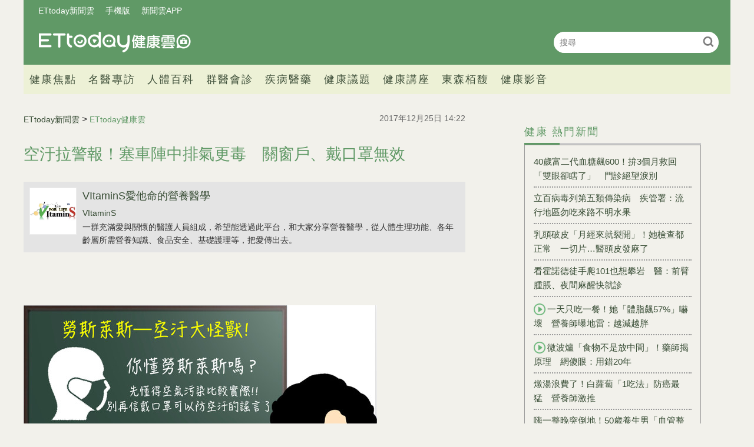

--- FILE ---
content_type: text/html; charset=utf-8
request_url: https://health.ettoday.net/news/1078956
body_size: 13425
content:
<!doctype html>
<html lang="zh-Hant-TW" prefix="og:http://ogp.me/ns#" itemscope itemtype="http://schema.org/NewsArticle">
<head>
<!-- ★★★非共用meta 開始★★★ -->
<meta charset="utf-8">
<link rel="amphtml" href="https://health.ettoday.net/amp/amp_news.php7?news_id=1078956">
<title>空汙拉警報！塞車陣中排氣更毒　關窗戶、戴口罩無效 | ETtoday健康雲 | ETtoday新聞雲</title>
<link rel="canonical" itemprop="mainEntityOfPage" href="https://health.ettoday.net/news/1078956"/>

<!-- 網頁社群分享meta 開始 -->
<meta property="og:url" itemprop="url" content="https://health.ettoday.net/news/1078956"/>
<meta property="og:title" itemprop="name" content="空汙拉警報！塞車陣中排氣更毒　關窗戶、戴口罩無效 | ETtoday健康雲 | ETtoday新聞雲"/>
<meta name="description" content="空氣汙染有90%是來自交通工具，也就是自家車、卡車、公車、機車等等，科學家發現車子造成的空氣汙染和人們開車、用車的習慣有很大的關係，比如猛踩油門、或是車子的年齡、是否勤保養車子，都會成為空氣汙染的影響要素。(PM2.5健康,霾害,空汙,呼吸道疾病,愛他命,VItaminS)" /> 
<meta property="og:description" itemprop="description" content="空氣汙染有90%是來自交通工具，也就是自家車、卡車、公車、機車等等，科學家發現車子造成的空氣汙染和人們開車、用車的習慣有很大的關係，比如猛踩油門、或是車子的年齡、是否勤保養車子，都會成為空氣汙染的影響要素。" /> 
<meta property="og:image" itemprop="image" content="https://cdn2.ettoday.net/images/3009/e3009397.jpg"/>
<meta property="og:image:type" content="image/jpeg"/>
<meta property="og:image:width" content="1200"/>
<meta property="og:image:height" content="628"/>
<meta property="og:type" content="article"/>
<!-- 網頁社群分享meta 結束 -->

<!-- 新聞資訊(系統站內頁專用) 開始 -->
<meta name="section" property="article:section" content="健康"/>
<meta name="subsection" itemprop="articleSection" content="生活"/>
<meta property="dable:item_id" content="1078956">
<meta name="pubdate" itemprop="dateCreated" itemprop="datePublished" property="article:published_time" content="2017-12-25T14:22:00+08:00"/> 
<meta name="lastmod" itemprop="dateModified" http-equiv="last-modified" content="2017-12-25T08:00:00+08:00"/> 
<meta name="author" content="ETtoday新聞雲"/>  
<meta property="article:author" content="https://www.facebook.com/ETtodayHEALTH" /> 
<meta name="source" itemprop="author" content="ETtoday健康雲"/>
<meta name="dcterms.rightsHolder" content="ETtoday新聞雲">
<meta name="news_keywords" itemprop="keywords" content="PM2.5健康,霾害,空汙,呼吸道疾病,愛他命,VItaminS">
<!-- 新聞資訊(系統站內頁專用) 結束 -->

<!-- JSON-LD(系統站內頁專用) 開始 -->
<script type="application/ld+json">
{
	"@context": "https://schema.org",
	"@type": "NewsArticle",
	"mainEntityOfPage": "https://health.ettoday.net/news/1078956",
	"headline": "空汙拉警報！塞車陣中排氣更毒　關窗戶、戴口罩無效",
        "url": "https://health.ettoday.net/news/1078956",
        "thumbnailUrl": "https://cdn2.ettoday.net/images/3009/d3009397.jpg",
	"articleSection":"健康",
        "creator": ["1370-謝承恩","1370"],
	"image":{
		"@type":"ImageObject",
		"url":"https://cdn2.ettoday.net/images/3009/d3009397.jpg"
	},
	"dateCreated": "2017-12-25T14:22:00+08:00",
	"datePublished": "2017-12-25T14:22:00+08:00",
	"dateModified": "2017-12-25T08:00:00+08:00",
	"publisher": {
		"@type": "Organization",
		"name": "ETtoday新聞雲",
	"logo": {
		"@type": "ImageObject",
		"url": "https://cdn2.ettoday.net/style/health/images/push.jpg"
		}
	},
	"author":{
		"@type":"Organization",
		"name":"ETtoday新聞雲",
        "url":"https://www.ettoday.net/"
	},
                     "speakable":{
            "@type": "SpeakableSpecification",
            "xpath": [
                "/html/head/meta[@property='og:title']/@content",
                "/html/head/meta[@property='og:description']/@content"
                ]
        },
	"description": "空氣汙染有90%是來自交通工具，也就是自家車、卡車、公車、機車等等，科學家發現車子造成的空氣汙染和人們開車、用車的習慣有很大的關係，比如猛踩油門、或是車子的年齡、是否勤保養車子，都會成為空氣汙染的影響要素。",
	"keywords":["PM2.5健康","霾害","空汙","呼吸道疾病","愛他命","VItaminS"]
}
</script>
<!-- JSON-LD(系統站內頁專用) 結束 -->

<!-- ★★★非共用meta 結束★★★ -->

<!-- ★★★共用meta 開始★★★ -->
<!-- 基本meta 開始 -->
<meta name="viewport" content="width=1200" />
<!-- search頁或tag頁或編採不給搜尋引擎蒐錄 開始-->
    <meta name="robots" content="index,follow,noarchive"/>
<!-- search頁或tag頁或編採不給搜尋引擎蒐錄 結束-->
<link rel="alternate" type="application/rss+xml" title="ETtoday《健康新聞》" href="https://feeds.feedburner.com/ettoday/health" />
<!-- 基本meta 結束 -->

<!-- ★dns-prefetch 開始★ -->
<link rel="dns-prefetch" href="//ad.ettoday.net">
<link rel="dns-prefetch" href="//ad1.ettoday.net">
<link rel="dns-prefetch" href="//ad2.ettoday.net">
<link rel="dns-prefetch" href="//cache.ettoday.net">
<link rel="dns-prefetch" href="//static.ettoday.net">
<link rel="dns-prefetch" href="//cdn1.ettoday.net">
<link rel="dns-prefetch" href="//cdn2.ettoday.net">
<!-- ★dns-prefetch 結束★ -->

<!-- touch icon 開始 -->
<link rel="apple-touch-icon" sizes="180x180" href="//cdn2.ettoday.net/style/health2025/images/touch-icon.png" />
<link rel="shortcut icon" sizes="192x192" href="//cdn2.ettoday.net/style/health2025/images/touch-icon.png" />
<!-- touch icon 結束 -->

<!-- ★社群分享專用 開始★ -->
<meta property="og:locale" content="zh_TW" />
<meta property="fb:app_id" content="146858218737386"/>
<meta property="og:site_name" name="application-name" content="ETtoday健康雲"/>
<meta property="article:publisher" content="https://www.facebook.com/ETtodayHEALTH" />
<!-- ★社群分享專用 結束★ -->

<!-- CSS、JS 開始 -->
    <link rel="stylesheet" type="text/css" href="https://cdn2.ettoday.net/style/health2025/css/style.css">
    <script src="https://cdn2.ettoday.net/style/health2025/js/all.js"></script>
<link href="//cdn2.ettoday.net/jquery/bxslider/jquery.bxslider.css" rel="stylesheet" type="text/css" >
<link href="//cdn2.ettoday.net/style/penname2016/css/pen_name.css" rel="stylesheet" type="text/css" >
<script src="//cdn2.ettoday.net/jquery/jquery.js"></script>
<script src="//cdn2.ettoday.net/jquery/jquery.cookie.js"></script>
<script src="//cdn2.ettoday.net/jquery/bxslider/jquery.bxslider.js"></script>
<script src="//cdn2.ettoday.net/jquery/jquery.lazyload.min.js"></script>
<script src="//cdn2.ettoday.net/style/penname2016/js/pen_name_pc.js"></script>
<script src="//cdn2.ettoday.net/style/health2025/js/common.js"></script>



<!-- CSS、JS 結束 -->

<!-- DFP code 廣告碼-->
<script type="text/javascript" src="//cdn2.ettoday.net/dfp/dfp-gpt.js"></script>
<!-- DFP code 廣告碼End -->
<!-- Google Tag Manager -->
<!--GTM DataLayer 開始-->
<script>
    dataLayer = [{
        'csscode':'health',
        'page-id':'1078956',
        'category-id':'21',
        'category-name1':'健康',
        'category-name2':'生活',
        'dept-name':'美食旅遊中心',
        'author-id':'1370',
        'author-name':'謝承恩',
	'readtype':'PC'
    }];
</script>
<!--GTM DataLayer 結束-->
<script>(function(w,d,s,l,i){w[l]=w[l]||[];w[l].push({'gtm.start':
new Date().getTime(),event:'gtm.js'});var f=d.getElementsByTagName(s)[0],
j=d.createElement(s),dl=l!='dataLayer'?'&l='+l:'';j.async=true;j.src=
'https://www.googletagmanager.com/gtm.js?id='+i+dl;f.parentNode.insertBefore(j,f);
})(window,document,'script','dataLayer','GTM-WJKDVVV');</script>
<!-- End Google Tag Manager -->
<!-- Global site tag (gtag.js) - Google Analytics 開始 -->
<script async src="https://www.googletagmanager.com/gtag/js?id=G-JQNDWD28RZ"></script>
<script>
  window.dataLayer = window.dataLayer || [];
  function gtag(){dataLayer.push(arguments);}
  gtag('js', new Date());
</script>
<!-- Global site tag (gtag.js) - Google Analytics 結束 -->
<!-- 流量統計碼 開始 -->  
<!-- ★★★共用meta 結束★★★ -->

<!-- dmp.js 開始 -->
<script>
var dmp_event_property  ="health";
var dmp_id              ="1078956";
var dmp_name            ="空汙拉警報！塞車陣中排氣更毒　關窗戶、戴口罩無效";
var dmp_keywords        ="PM2.5健康,霾害,空汙,呼吸道疾病,愛他命,VItaminS";
var dmp_publish_date    ="2017-12-25T14:22:00+08:00";
var dmp_modified_date   ="2017-12-25T08:00:00+08:00";
var dmp_category_id_list="21_170";
var dmp_is_editor_rec   ="0";
var dmp_et_token        ="6828f8390957a48e13de9ed9ec83a5ad";
var dmp_event_id        ="";
</script>
<script src="//cdn2.ettoday.net/jquery/dmp/news.js"></script>
<!-- dmp.js 結束 -->
</head>

<body id="health"   class='news-page news-1078956'>
<!--FB plugins 共用元素 開始 -->
<div id="fb-root"></div>
<!-- FB Quote 選取文字分享 開始-->
<div class="fb-quote"></div>
<!-- FB Quote 選取文字分享 結束--><!--FB plugins 共用元素 結束 -->


<!--wrapper_box 開始-->
<div class="wrapper_box">
    		<!-- 模組 新聞內頁 分享按鈕 開始 -->
    <div id="et_sticky_pc">
        <ul>
            <li><a class="btn logo" href="https://health.ettoday.net" title="回首頁">回首頁</a></li>
                <li><a class="btn fb" href="javascript:;" onclick="window.open('//www.facebook.com/sharer/sharer.php?u='+encodeURIComponent('https://health.ettoday.net/news/1078956?from=pc-newsshare-fb-fixed'),'facebook-share-dialog','width=626,height=436');" title="分享到facebook">facebook</a></li>
            <li><a class="btn line" href="javascript:;" onclick="window.open('https://social-plugins.line.me/lineit/share?url='+encodeURIComponent('https://health.ettoday.net/news/1078956')+'?from=pc-newsshare-line-fixed','LINE','width=626,height=500');return false;" title="分享到line">LINE</a></li>
            <li><a class="btn twitter" href="javascript:;" onclick="window.open('https://twitter.com/intent/tweet?text='+encodeURIComponent('空汙拉警報！塞車陣中排氣更毒　關窗戶、戴口罩無效')+'&url=https://health.ettoday.net/news/1078956?from=pc-newsshare-twitter-fixed','Twittes','width=626,height=436');return false;" title="分享到Twitter">Twitter</a></li>
                <li><a class="btn link" href="javascript:;" title="複製連結">複製連結</a></li>
        </ul>
    </div>
		<!-- 模組 新聞內頁 分享按鈕 結束 -->
	<!--wrapper 開始-->
	<div class="wrapper">

		<!-- 轟天雷 開始-->
		<!-- 轟天雷 開始-->
<div class="top-sky">
  <script language="JavaScript" type="text/javascript">
	 var ts = Math.random();
	 document.write('<scr' + 'ipt language="JavaScript" type="text/javascript" src="https://ad1.ettoday.net/ads.php?bid=health_thunder&rr='+ ts +'"></scr' + 'ipt>');
  </script>
</div>
<!-- 轟天雷 結束-->

<!-- 雙門簾廣告 開始-->
<div class="twin-curtain">
	<script language="JavaScript" type="text/javascript">
		var ts = Math.random();
		document.write('<scr' + 'ipt language="JavaScript" type="text/javascript" src="https://ad1.ettoday.net/ads.php?bid=health_curtain&rr=' + ts + '"></scr' + 'ipt>');
	</script>
</div>
<!-- 雙門簾廣告 結束-->



<!--header_box 開始-->
<header class="header_box">
	<!--header 開始-->
	<div class="header">
		<!--menu_a 開始-->
		<div class="menu_a">
			<a href="//www.ettoday.net/" target="_blank">ETtoday新聞雲</a>
			<a href="javascript:;" onclick="location.replace('https://www.ettoday.net/changeReadType.php?rtype=0&rurl='+location.href);">手機版</a>
			<a href="//www.ettoday.net/events/app/ettoday_app.htm" target="_blank">新聞雲APP</a>
		</div>
		<!--menu_a 結束-->
		<!--logo 開始-->
		<h2 class="logo_health"><a href="//health.ettoday.net">健康雲</a></h2>
		<!--logo 結束-->
		<!--搜尋 開始-->
		<div class="search_box">
			<form name="form_search" id="form_search" action="//health.ettoday.net/search.phtml">
				<input name="keyword" class="txt_area" type="text" placeholder="搜尋">
				<button class="send" type="submit" onclick="">搜尋</button>
			</form>
			<script>
				$(function(){
					let formSearch = document.form_search;
					$(formSearch).submit(function(){
						let keyword = formSearch.keyword.value = formSearch.keyword.value.trim();
						if(keyword.length==0){
							console.log('keyword space');
							return false;
						}
						return true;
					});
				});
			</script>
		</div>
		<!--搜尋 結束-->
		<!--nav_1 開始-->
		<nav class="nav_1 clearfix">
			<ul>
                				<!--組 開始-->
				<li>
										<a target="_self" href="//health.ettoday.net/category/健康焦點">健康焦點</a>
                  					</li>
				<!--組 結束-->
                				<!--組 開始-->
				<li>
										<a target="_self" href="https://events.ettoday.net/et-topic-health/index.php7">名醫專訪</a>
                  					</li>
				<!--組 結束-->
                				<!--組 開始-->
				<li>
										<a target="_blank" href="https://health.ettoday.net/organ">人體百科</a>
                  					</li>
				<!--組 結束-->
                				<!--組 開始-->
				<li>
										<a target="_blank" href="https://health.ettoday.net/doctor_list">群醫會診</a>
                  					</li>
				<!--組 結束-->
                				<!--組 開始-->
				<li>
										<a target="_self" href="//health.ettoday.net/category/疾病醫藥">疾病醫藥</a>
                  						<ul class="sub">
                    	<li><a target=_self href=//health.ettoday.net/category_tag/麻疹>麻疹</a></li><li><a target=_self href=//health.ettoday.net/category_tag/腸病毒>腸病毒</a></li><li><a target=_self href=//health.ettoday.net/category_tag/登革熱>登革熱</a></li><li><a target=_self href=//health.ettoday.net/category_tag/流感>流感</a></li><li><a target=_self href=//health.ettoday.net/category_tag/食安>食安</a></li><li><a target=_self href=//health.ettoday.net/category_tag/健保>健保</a></li><li><a target=_self href=//health.ettoday.net/category_tag/禽流感>禽流感</a></li>					</ul>
									</li>
				<!--組 結束-->
                				<!--組 開始-->
				<li>
										<a target="_self" href="//health.ettoday.net/category/健康議題">健康議題</a>
                  					</li>
				<!--組 結束-->
                				<!--組 開始-->
				<li>
										<a target="_self" href="//health.ettoday.net/category/健康講座">健康講座</a>
                  					</li>
				<!--組 結束-->
                				<!--組 開始-->
				<li>
										<a target="_blank" href="https://www.abovee.com.tw/">東森栢馥</a>
                  					</li>
				<!--組 結束-->
                				<!--組 開始-->
				<li>
										<a target="_blank" href="https://boba.ettoday.net/category/233">健康影音</a>
                  					</li>
				<!--組 結束-->
                			</ul>
		</nav>
		<!--nav_1 結束-->
	</div>
	<!--header 結束-->

	<!-- PC_超級大橫幅 start -->
	<div class="ad_970">
		<script language="JavaScript" type="text/javascript">
			var ts = Math.random();
			document.write('<scr' + 'ipt language="JavaScript" type="text/javascript" src="https://ad1.ettoday.net/ads.php?bid=health_970x90&rr=' + ts + '"></scr' + 'ipt>');
		</script>
	</div>
	<!-- PC_超級大橫幅 end-->
</header>
<!--header_box 結束-->














			<!--header_box 結束--> 

			<!--container_box 開始-->
			<div class="container_box"> 
				<!--container 開始-->
				<div class="container"> 
				
					<!--橫列 r1 開始-->
					<div class="r1 clearfix">
					<!--直欄 c1 開始-->
					  <div class="c1">
						  <!--網站logo 列印時出現 開始-->
						  <div class="site_logo" style="display:none;">
							  <link href="//cdn2.ettoday.net/style/health/css/print.css" rel="stylesheet" type="text/css" media="print"/>
							  <img src="https://cdn2.ettoday.net/style/health/images/logo_health.png"/>
						  </div>
						  <!--網站logo 列印時出現 結束-->
								
						  <!--subject_article 新聞模組開始-->
						  <article class="subject_article">
									
								  <!-- breadcrumb_box 開始-->
								  <div class="breadcrumb_box clearfix">

										  <!--麵包屑 開始--> 
										  <div class="part_breadcrumb" itemscope itemtype="http://schema.org/BreadcrumbList">
												  <!-- 第一層 開始-->
												  <div itemscope itemtype="http://schema.org/ListItem" itemprop="itemListElement">
														  <a itemscope itemtype="http://schema.org/Thing" itemprop="item" href="https://www.ettoday.net" id=" https://www.ettoday.net/">
																  <span itemprop="name">ETtoday新聞雲</span>
														  </a>
														  <meta itemprop="position" content="1" />
												  </div>
												  <!-- 第一層 結束-->
												  &gt;
												  <!-- 第二層 開始-->
												  <div itemscope itemtype="http://schema.org/ListItem" itemprop="itemListElement">
														  <a itemscope itemtype="http://schema.org/Thing" itemprop="item" href="https://health.ettoday.net" id=" https://health.ettoday.net/">
																  <span itemprop="name">ETtoday健康雲</span>
														  </a>
														  <meta itemprop="position" content="2" />
												  </div>
												  <!-- 第二層 結束-->
										  </div>
										  <!--麵包屑 結束-->
										  <!--發文日期 開始-->
										  <time class="date" itemprop="datePublished" datetime="2017-12-25T14:22:00+08:00">2017年12月25日 14:22</time>
										  <!--發文日期 結束-->
								  </div>
								  <!-- breadcrumb_box 結束-->
								  <!--新聞標題-->
								  <header>
									  <h1 class="title" itemprop="headline">空汙拉警報！塞車陣中排氣更毒　關窗戶、戴口罩無效</h1>
								  </header>
								  <!--新聞標題-->
									       <!-- 筆名區塊 開始 -->
        <!--penname_news 開始-->
        <div class="penname_news clearfix">
            <a class="pic" href="/column/news/VItaminS" target="_blank">
                <img src="https://cdn2.ettoday.net/style/misc/loading_100x100.gif" data-original="https://cdn2.ettoday.net/pen_name/info_img/penName142_1.jpg" alt="VItaminS愛他命的營養醫學">
            </a>
            <h3>
                <span><a href="/column/news/VItaminS" target="_blank">VItaminS愛他命的營養醫學</a></span>
                <a href="/column/news/VItaminS" target="_blank">VItaminS</a>
            </h3>
            <p>一群充滿愛與關懷的醫護人員組成，希望能透過此平台，和大家分享營養醫學，從人體生理功能、各年齡層所需營養知識、食品安全、基礎護理等，把愛傳出去。</p>
        </div>
        <!--penname_news 結束-->
        <!-- 筆名區塊 結束 -->
                                                                  <!-- 新聞內頁 文字廣告(上) 開始 -->
                                                                    <div class="ad_txt_1">
                                                                        <script language="JavaScript" type="text/javascript">
                                                                            var ts = Math.random();
                                                                            document.write("<scr" + 'ipt language="JavaScript" type="text/javascript" src="https://ad.ettoday.net/ads.php?bid=health_text_1&rr=' + ts + '"></scr' + "ipt>");
                                                                        </script>
                                                                    </div>
                                                                    <!-- 新聞內頁 文字廣告(上) 結束 -->

                                                                    <!--各頻道PC 文首分享 開始-->
                                                                    <!--模組 et_social_1 開始-->
<div class="et_social_1">
	<!-------成人警告 開始----------->
		<!-------成人警告 結束----------->

	<!-- menu 開始 -->
		<!-- <div class="menu">
	</div> -->
		<!-- menu 結束 -->
</div>
<!--模組 et_social_1 結束-->
                                                                    <!--各頻道PC 文首分享 結束-->
								  <!--本文 開始-->
								  <div class="story" itemprop="articleBody">
                                                                      									  <p><img src="//pics.ettoday.net/images/3009/d3009397.jpg" alt="▲《愛他命》專欄圖。（圖／愛他命提供）" width="600" height="335" /></p>
<p><strong>▲人體暴露在汙染源下容易導致呼吸道疾病。（圖／VItaminS愛他命提供）</strong></p>
<p>文／<a href="http://chiahsin501.pixnet.net/blog">VItaminS</a></p>
<p>空氣汙染有90%是來自交通工具，也就是自家車、卡車、公車、機車等等，科學家發現車子造成的空氣汙染和人們開車、用車的習慣有很大的關係，比如猛踩油門、或是車子的年齡、是否勤保養車子，都會成為空氣汙染的影響要素。</p>
<p>但是VItamin的讀者們可能不知道，在路上行進的車子，只有25%的車子造成90%的車輛排氣汙染。</p>
    <!-- 新聞中_巨幅 start-->
    <div class="ad_in_news">
     <div class="ad_readmore">[廣告]請繼續往下閱讀...</div>
     <script language="JavaScript" type="text/javascript">
      var ts = Math.random();
      document.write('<scr' + 'ipt language="JavaScript" type="text/javascript" src="https://ad.ettoday.net/ads.php?bid=health_in_news_1&rr=&rr='+ ts +'"></scr' + 'ipt>');
     </script>
    </div>
    <!-- 新聞中_巨幅 end-->
    
<p>據多倫多大學在2015年的研究報告指出，幾名科學家在多倫多的主要道路之一的College Street做了實驗，他們抽樣了100,000輛車，測出車輛開經過College Street所製造的空氣汙染有以下物質：</p>
<p><span style="color: rgb(0, 0, 255);"><strong>95% 黑碳</strong></span></p>
<p><span style="color: rgb(0, 0, 255);"><strong>93% 一氧化碳</strong></span></p>
<p><span style="color: rgb(0, 0, 255);"><strong>76%易揮發的有機化合物</strong></span></p>
<p>比如苯、甲苯、乙苯、二甲苯還有一些已知的致癌物質</p>
<p>其中黑碳若沈積到肺部深處，可能導致發炎反應，嚴重者甚至有導致肺癌、肺部纖維化的可能性！</p>
<p>而如果人體暴露在一氧化碳之中，會有頭痛、頭暈、噁心、嘔吐等不適。</p>
<p>至於苯、甲苯、乙苯、二甲苯這些物質，由於他們可以嵌入DNA當中，會影響到細胞基因的表現，更造成癌化機會大幅提升！！</p>
<p>而根據加拿大的科學研究指出，<span style="color: rgb(255, 0, 0);"><strong>交通的空氣汙染，會造成孩子如果長時間暴露在被汙染的空氣之下，容易哮喘發作、影響孩童認知的發育成長，另外一直以來被注目的健康議題，成人的部分是心臟病、冠狀血管、呼吸系統疾病皆會因空氣汙染而使病情惡化甚至提高死亡率</strong></span><span style="color: rgb(255, 0, 0);"><strong>。</strong></span></p>
<p><span style="color: rgb(255, 0, 0);"><strong><img src="//pics.ettoday.net/images/3009/d3009386.jpg" alt="▲霾害,空汙。（圖／記者謝承恩攝）" width="600" height="338" /></strong></span></p>
<p><span style="color: rgb(0, 0, 0);"><strong>▲霾害來襲，天空霧濛濛一片。（圖／記者謝承恩攝）</strong></span></p>
<p>而據倫敦在2014年年底的空氣汙染研究指出，<span style="color: rgb(255, 0, 0);"><strong>車內的空氣汙染其實比人們在路上行走時，所暴露的空氣汙染嚴重的多，因為當車子陷於車陣中，排氣管排出的空氣汙染更多。</strong></span>而即使緊閉車窗，也無法杜絕戶外汙染源，因為會透由冷氣循環系統帶進車外的汙染空氣，一樣會影響人體健康。</p>
<p>所以，為了避免自家車造成的空氣汙染，請在開車時不要猛踩油門、勤保養車子，而如果車子真的非常老舊了，也請考慮淘汰。想買新車的人，建議可以考慮較環保的車子。車內空氣汙染的部分，可定期更換冷氣濾網，如果只裝不換，會造成濾網上過量的灰塵靠著車內循環進入車內。</p>
<p><span style="background-color: rgb(255, 204, 153);"><strong>VItamin貼心提醒：</strong></span></p>
<p>同場加映，很多人在路上會戴口罩，這樣的行為到底對於空氣污染有沒有幫助？結論其實是沒有的唷，<strong><span style="color: rgb(255, 0, 0);">除非戴的是N95這種可以過濾空氣懸浮粒子等級的口罩才有幫助，要不然口罩對於空汙的防治，其實是很有限的！！！</span></strong></p>                                                                      									 
								  </div>
								  <!--本文 結束-->
                                                                  <img src="https://www.ettoday.net/source/et_track.php7" width="0" height="0" style="display:none;">
                                                                                                                                                                                                      <!-- 影音開框 start--> 
                                                                  <link rel="stylesheet" href="https://cdn2.ettoday.net/style/live-frame2018/etlive.css?20181214" type="text/css"/>
                   <script src="https://cdn2.ettoday.net/style/live-frame2018/etlive.js"></script>            <div class="video_frame">
                <h2 class="live_title"><a target="_blank" href="https://msg.ettoday.net/msg_liveshow.php?redir=https%3A%2F%2Fboba.ettoday.net%2Fvideonews%2F490558%3Ffrom%3Dvodframe_health&vid=490558">【Ctrl C＋Ctrl V】西門巧遇兩隻貓貓　長超像姿勢也一樣！</a></h2>
                <div id="ettoday_channel_frame" style="clear:both">
                    <div class="ettoday_vod">
                        <span class="live_btn_close"></span>
                        <a href="https://msg.ettoday.net/msg_liveshow.php?redir=https%3A%2F%2Fboba.ettoday.net%2Fvideonews%2F490558%3Ffrom%3Dvodframe_health&vid=490558" target="_blank">
                            <img src='https://cdn2.ettoday.net/style/misc/loading_800x450.gif' data-original='//cdn2.ettoday.net/film/images/490/d490558.jpg?cdnid=1373055' alt='【Ctrl C＋Ctrl V】西門巧遇兩隻貓貓　長超像姿勢也一樣！' >
                        </a>
                    </div>
                </div>
            </div>
            <!-- 追蹤碼 開始 -->
             <script async src="https://www.googletagmanager.com/gtag/js?id=G-9K3S62N7C5"></script>
             
             <script>
             window.dataLayer = window.dataLayer || [];
             function gtag(){dataLayer.push(arguments);}
             gtag('js', new Date());
             gtag('config', 'G-9K3S62N7C5');//GA4

             //GA4-load
             gtag('event', 'et_load', {
                 '影片標題_load': '【Ctrl C＋Ctrl V】西門巧遇兩隻貓貓　長超像姿勢也一樣！',
                 '站台_load': 'vodframe_health',
                 'send_to': ['G-9K3S62N7C5','G-JYGZKCZLK4']
             });

             //GA4-click
             $(".live_title a,.ettoday_vod a").click(function() {
                 gtag('event', 'et_click', {
                     '影片標題_click': '【Ctrl C＋Ctrl V】西門巧遇兩隻貓貓　長超像姿勢也一樣！',
                     '站台_click': 'vodframe_health',
                     'send_to': ['G-9K3S62N7C5','G-JYGZKCZLK4']
                    });
             });
             </script>
             <!-- 追蹤碼 結束 -->								  <!-- 影音開框 end-->

								  <!--tag 關鍵字-->
								  <div class="tag">
									  <span>關鍵字：</span>
                                                                                                                                                    <a target="_blank" href="https://health.ettoday.net/search.phtml?keyword=PM2.5健康">PM2.5健康</a>
                                                                                                                                                    <a target="_blank" href="https://health.ettoday.net/search.phtml?keyword=霾害">霾害</a>
                                                                                                                                                    <a target="_blank" href="https://health.ettoday.net/search.phtml?keyword=空汙">空汙</a>
                                                                                                                                                    <a target="_blank" href="https://health.ettoday.net/search.phtml?keyword=呼吸道疾病">呼吸道疾病</a>
                                                                                                                                                    <a target="_blank" href="https://health.ettoday.net/search.phtml?keyword=愛他命">愛他命</a>
                                                                                                                                                    <a target="_blank" href="https://health.ettoday.net/search.phtml?keyword=VItaminS">VItaminS</a>
                                                                          								  </div>
								  <!--tag 關鍵字-->
                                                                  <!--各頻道PC 文末分享 開始-->
                                                                    <!--模組 et_social_2、et_social_3 共用 CSS 開始-->
<link rel="stylesheet" href="https://cdn2.ettoday.net/style/et_common/css/social_sharing_2.css">
<!--模組 et_social_2、et_social_3 共用 CSS 結束-->

<!--模組 et_social_2 開始-->
<div class="et_social_2">
	<p>分享給朋友：</p>
	<!-- menu 開始 -->
	<div class="menu">
				<a href="javascript:;" onclick="window.open('https://www.facebook.com/sharer/sharer.php?u='+encodeURIComponent('https://health.ettoday.net/news/1078956')+'?from=pc-newsshare-fb','facebook-share-dialog','width=626,height=436');return false;" class="facebook" title="分享到Facebook"></a>
		<a href="javascript:;" onclick="window.open('https://social-plugins.line.me/lineit/share?url='+encodeURIComponent('https://health.ettoday.net/news/1078956')+'?from=pc-newsshare-line','LINE','width=626,height=500');return false;" class="line" title="分享到LINE"></a>
		<a href="javascript:;" onclick="window.open('https://twitter.com/intent/tweet?text='+encodeURIComponent('空汙拉警報！塞車陣中排氣更毒　關窗戶、戴口罩無效')+'&url=https://health.ettoday.net/news/1078956?from=pc-newsshare-twitter','Twittes','width=626,height=436');return false;" class="x" title="分享到X"></a>
				<a class="copy-link" title="複製連結"></a>
		<a class="print" onclick="window.print();" title="列印本頁"></a> 
				<a class="message scrollgo" title="點我留言" rel=".fb-comments"></a>
			</div>
	<!-- menu 結束 -->
</div>
<!--模組 et_social_2 結束-->

<!--模組 et_social_3 開始-->
<div class="et_social_3">
	<p>追蹤我們：</p>
	<!-- menu 開始 -->
	<div class="menu">
		<a href="https://www.facebook.com/ETtodayHEALTH/" class="facebook" title="追蹤Facebook粉絲團" target="_blank"></a>
		<a href="https://www.youtube.com/channel/UCuGQgbXhDC3a5emcEPCFKog" class="youtube" title="訂閱YouTube" target="_blank"></a>
		<a href="https://www.instagram.com/ettodaytw/" class="instagram" title="追蹤IG" target="_blank"></a>
		<a href="https://line.me/R/ti/p/%40ETtoday" class="line" title="加LINE好友" target="_blank"></a>
		<a href="https://twitter.com/ettodaytw" class="x" title="追蹤X" target="_blank"></a>
		<a href="https://t.me/ETtodaynews" class="telegram" title="追蹤Telegram" target="_blank"></a>
	</div>
	<!-- menu 結束 -->
</div>
<!--模組 et_social_3 結束-->
                                                                  <!--各頻道PC 文末分享 結束-->
								  <p class="note">※本文版權所有，非經授權，不得轉載。<a href="https://www.ettoday.net/member/clause_copyright.php" target="_blank">[ETtoday著作權聲明]</a>※</p>
						  </article>
						  <!--subject_article 新聞模組結束-->
								
								
						  <!--block_3  推薦閱讀 開始-->
						  <div class="block block_3 recomm-news">
							  <!-- block_title 開始-->
							  <div class="block_title clearfix">
								  <h3>推薦閱讀</h3>
							  </div>
							  <!-- block_title 結束-->
							  <!-- block_content 開始-->
							  <div class="block_content line">
								  <!--part_list_2 文字列表 開始-->
								  <div class="part_list_2 clearfix">
                                                                                                                                           										  <h3><a title="吃B群惡補營養　尿尿變成維他露P...到底有沒有吸收？" target="_blank" href="https://health.ettoday.net/news/1075784">吃B群惡補營養　尿尿變成維他露P...到底有沒有吸收？</a></h3>
                                                                                                                                           										  <h3><a title="缺牙咀嚼力差　進食注意這6點！海苔、茶葉蛋易塞氣管" target="_blank" href="https://health.ettoday.net/news/1076115">缺牙咀嚼力差　進食注意這6點！海苔、茶葉蛋易塞氣管</a></h3>
                                                                                                                                           										  <h3><a title="保重！12星座「身體哪裡爛」　天蠍月經亂、處女易便祕" target="_blank" href="https://health.ettoday.net/news/1076244">保重！12星座「身體哪裡爛」　天蠍月經亂、處女易便祕</a></h3>
                                                                                                                                           										  <h3><a title="食物只要放冰箱就保鮮？看是死是活！細菌量飆高3因素" target="_blank" href="https://health.ettoday.net/news/1076388"><i class="icon_type_video"></i>食物只要放冰箱就保鮮？看是死是活！細菌量飆高3因素</a></h3>
                                                                                                                                           										  <h3><a title="厭世感太重！掌握5個關鍵心態　人生來得及打掉重練" target="_blank" href="https://health.ettoday.net/news/1077317">厭世感太重！掌握5個關鍵心態　人生來得及打掉重練</a></h3>
                                                                                                                                           										  <h3><a title="沒海鮮過敏！下肚後卻狂全身發腫？小心內含腐敗毒素" target="_blank" href="https://health.ettoday.net/news/1077243">沒海鮮過敏！下肚後卻狂全身發腫？小心內含腐敗毒素</a></h3>
                                                                                                                                           										  <h3><a title="過度運動小心腸胃發炎！記得多補水、消炎止痛藥別亂吃" target="_blank" href="https://health.ettoday.net/news/1077054">過度運動小心腸胃發炎！記得多補水、消炎止痛藥別亂吃</a></h3>
                                                                                                                                           										  <h3><a title="瓶身學名這樣看！保濕潤髮乳含矽靈　用錯毛髮死更快！" target="_blank" href="https://health.ettoday.net/news/1077052">瓶身學名這樣看！保濕潤髮乳含矽靈　用錯毛髮死更快！</a></h3>
                                                                                                                                                        <h3><a title="青花菜營養翻3倍！專家激推「最強吃法」：配薑黃效果加成" target="_blank" href="https://health.ettoday.net/news/3105636">青花菜營養翻3倍！專家激推「最強吃法」：配薑黃效果加成</a></h3>
                                                                                                                                                                  <h3><a title="尾牙喝太嗨！男「一夜來8次」超痛苦　醫曝嚴重後果：高危險群小心" target="_blank" href="https://www.ettoday.net/news/20260125/3107253.htm">尾牙喝太嗨！男「一夜來8次」超痛苦　醫曝嚴重後果：高危險群小心</a></h3>
                                                                                								  </div>
								  <!--part_list_2 文字列表 結束--> 
							  </div>	
							  <!-- block_content 結束-->
						  </div>
						  <!--block_3 推薦閱讀 結束-->
							<!-- 文章推薦模組 1 start-->
                                                        <div id="health_recirculation_1" class="recirculation">
                                                            <script type="text/javascript">
                                                                var ts = Math.random();
                                                                document.write('<scr' + 'ipt language="JavaScript" type="text/javascript" src="https://ad.ettoday.net/ads.php?bid=health_recirculation_1&rr='+ ts +'"></scr' + 'ipt>');
                                                            </script>
                                                        </div>
                                                        <!-- 文章推薦模組 1 end-->	
						  <!--block_3 讀者迴響 開始-->
						  <div class="block block_3 fb-comments" >
							  <!-- block_title 開始-->
							  <div class="block_title clearfix">
								  <h3>讀者迴響</h3>
							  </div>
							  <!-- block_title 結束-->
							  <!-- block_content 開始-->
							  <!--et 留言版 開始-->
    <div id="et_comments">
        <!--et_board 開始-->
        <div class="et_board">
            <!--留言 iframe 開始-->
                <iframe id="et_comments_inner" class="et_comments_inner" src="https://media.ettoday.net/source/et_comments3.php7?news_id=1078956&title=空汙拉警報！塞車陣中排氣更毒　關窗戶、戴口罩無效&url=https://health.ettoday.net/news/1078956" scrolling="no" allowtransparency="true"></iframe>
            <!--留言 iframe 結束-->
        </div>
        <!--et_board 開始-->

        <!--btn_go 下載App按鈕 開始-->
        <a class="btn_go gtmclick" href="https://www.ettoday.net/events/ad-source/app/redirect-et-comments.php?news_id=1078956" target="_blank">我也要留言，快前往新聞雲App！</a>
        <!--btn_go 下載App按鈕 結束-->
    </div>
    <!--et 留言版 結束-->	
							  <!--block_content 結束-->
						  </div>
						  <!--block_3 讀者迴響 結束-->
 
					  </div>
					  <!--直欄 c1 結束--> 
					  <!--直欄 c2 開始-->
						<aside class="c2">
							<!--inner 開始-->
							<div class="inner">

								<!-- PC_全網_超級快閃廣告 start -->
										<!-- PC_全網_超級快閃廣告 start -->
		<div id="all_crazygif" class="crazygif">
		<script type="text/javascript">
		(function(){
			var ts = Math.random();
			document.write('<scr' + 'ipt type="text/javascript" src="https://ad2.ettoday.net/ads.php?bid=all_crazygif&rr='+ ts +'"></scr' + 'ipt>');
		})()
		</script>
		</div>
		<!-- PC_全網_超級快閃廣告 end -->

		<!--健康_巨幅上_300x250 開始-->
		<div class="ad_300">
			<script language="JavaScript" type="text/javascript">
					var ts = Math.random();
					document.write('<scr' + 'ipt language="JavaScript" type="text/javascript" src="https://ad2.ettoday.net/ads.php?bid=health_300x250_top&rr='+ ts +'"></scr' + 'ipt>');
			</script>
		</div>
		<!--健康_巨幅上_300x250 結束-->

		<!--全網_巨幅_上(2)_300x250 開始-->
		<div class="ad_300x250">
			<script language="JavaScript" type="text/javascript">
				var ts = Math.random();
				document.write('<scr' + 'ipt language="JavaScript" type="text/javascript" src="https://ad2.ettoday.net/ads.php?bid=all_300x250&rr='+ ts +'"></scr' + 'ipt>');
			</script>
			</div>
			<!--全網_巨幅_上(2)_300x250 結束-->

										<!--block_3 熱門新聞 開始-->
		<div class="block block_3 sidebar-hot-news">
			<!--block_title 開始-->
			<div class="block_title clearfix">
				<h3>健康 熱門新聞</h3>
			</div>
			<!--block_title 結束-->
			<!--block_content 開始-->
			<div class="block_content">
				<!--part_list_2 文字列表 開始-->
				<div class="part_list_2 clearfix">

					<!-- 健康雲_熱門新聞_文字廣告(1) start-->
					<h3>
						<script language="JavaScript" type="text/javascript">
						var ts = Math.random();
						document.write('<scr' + 'ipt language="JavaScript" type="text/javascript" src="https://ad2.ettoday.net/ads.php?bid=health_text_7&rr='+ ts +'"></scr' + 'ipt>');
						</script>
					</h3>
					<!-- 健康雲_熱門新聞_文字廣告(1) end -->

					<!-- 健康雲_熱門新聞_文字廣告(2) start-->
					<h3>
						<script language="JavaScript" type="text/javascript">
						var ts = Math.random();
						document.write('<scr' + 'ipt language="JavaScript" type="text/javascript" src="https://ad2.ettoday.net/ads.php?bid=health_text_8&rr='+ ts +'"></scr' + 'ipt>');
						</script>
					</h3>
					<!-- 健康雲_熱門新聞_文字廣告(2) end -->
							
							<h3><a title="40歲富二代血糖飆600！拚3個月救回「雙眼卻瞎了」　門診絕望淚別" target="_blank" href="https://health.ettoday.net/news/3106324">40歲富二代血糖飆600！拚3個月救回「雙眼卻瞎了」　門診絕望淚別</a></h3>
							
							<h3><a title="立百病毒列第五類傳染病　疾管署：流行地區勿吃來路不明水果" target="_blank" href="https://health.ettoday.net/news/3107201">立百病毒列第五類傳染病　疾管署：流行地區勿吃來路不明水果</a></h3>
							
							<h3><a title="乳頭破皮「月經來就裂開」！她檢查都正常　一切片…醫頭皮發麻了" target="_blank" href="https://health.ettoday.net/news/3105372">乳頭破皮「月經來就裂開」！她檢查都正常　一切片…醫頭皮發麻了</a></h3>
							
							<h3><a title="看霍諾德徒手爬101也想攀岩　醫：前臂腫脹、夜間麻醒快就診" target="_blank" href="https://health.ettoday.net/news/3107304">看霍諾德徒手爬101也想攀岩　醫：前臂腫脹、夜間麻醒快就診</a></h3>
							
							<h3><a title="一天只吃一餐！她「體脂飆57%」嚇壞　營養師曝地雷：越減越胖" target="_blank" href="https://health.ettoday.net/news/3105810"><i class='icon_type_video'></i>一天只吃一餐！她「體脂飆57%」嚇壞　營養師曝地雷：越減越胖</a></h3>
							
							<h3><a title="微波爐「食物不是放中間」！藥師揭原理　網傻眼：用錯20年" target="_blank" href="https://health.ettoday.net/news/3096778"><i class='icon_type_video'></i>微波爐「食物不是放中間」！藥師揭原理　網傻眼：用錯20年</a></h3>
							
							<h3><a title="燉湯浪費了！白蘿蔔「1吃法」防癌最猛　營養師激推" target="_blank" href="https://health.ettoday.net/news/3103528">燉湯浪費了！白蘿蔔「1吃法」防癌最猛　營養師激推</a></h3>
							
							<h3><a title="嗨一整晚突倒地！50歲養生男「血管整個塞住」　醫揪1致命關鍵" target="_blank" href="https://health.ettoday.net/news/3103385">嗨一整晚突倒地！50歲養生男「血管整個塞住」　醫揪1致命關鍵</a></h3>
							
							<h3><a title="萬華獨居長者提前春節圍爐　他72歲打鼓、騎機車「每天都很充實」" target="_blank" href="https://health.ettoday.net/news/3106878">萬華獨居長者提前春節圍爐　他72歲打鼓、騎機車「每天都很充實」</a></h3>
							
							<h3><a title="她靠「吃水果」1個月暴瘦10kg！卻慘住ICU　醫嘆：是致死重症" target="_blank" href="https://health.ettoday.net/news/3104733">她靠「吃水果」1個月暴瘦10kg！卻慘住ICU　醫嘆：是致死重症</a></h3>
											</div>
				<!--part_list_2 文字列表 結束--> 
			</div>	
			<!--block_content 結束-->
		</div>
		<!--block_3 熱門新聞 結束-->

		<!--block_3 最新新聞 開始-->
		<div class="block block_3 sidebar-newest-news">
			<!--block_title 開始-->
			<div class="block_title clearfix">
				<h3>最新新聞</h3>
				<a target="_blank" href="https://health.ettoday.net/lastnews" class="btn_more">更多+</a>
			</div>
			<!--block_title 結束-->
			<!--block_content 開始-->
			<div class="block_content">
				<!--part_list_2 文字列表 開始-->
				<div class="part_list_2 clearfix">
																					<h3><a title="青花菜營養翻3倍！專家激推「最強吃法」：配薑黃效果加成" target="_blank" href="https://health.ettoday.net/news/3105636">青花菜營養翻3倍！專家激推「最強吃法」：配薑黃效果加成</a></h3>
										<h3><a title="尾牙喝太嗨！男「一夜來8次」超痛苦　醫曝嚴重後果：高危險群小心" target="_blank" href="https://www.ettoday.net/news/20260125/3107253.htm">尾牙喝太嗨！男「一夜來8次」超痛苦　醫曝嚴重後果：高危險群小心</a></h3>
										<h3><a title="手腳冰冷常見4體質　中醫教「揉耳朵」2分鐘暖全身" target="_blank" href="https://health.ettoday.net/news/3105817">手腳冰冷常見4體質　中醫教「揉耳朵」2分鐘暖全身</a></h3>
										<h3><a title="設斷片觀察室防醫療暴力　林靜儀：待評估「仍盼法界適當量刑」" target="_blank" href="https://health.ettoday.net/news/3107351">設斷片觀察室防醫療暴力　林靜儀：待評估「仍盼法界適當量刑」</a></h3>
										<h3><a title="看霍諾德徒手爬101也想攀岩　醫：前臂腫脹、夜間麻醒快就診" target="_blank" href="https://health.ettoday.net/news/3107304">看霍諾德徒手爬101也想攀岩　醫：前臂腫脹、夜間麻醒快就診</a></h3>
										<h3><a title="春節急診人次為平日1.7倍　健保投16億元撐9天連假開診" target="_blank" href="https://health.ettoday.net/news/3107280">春節急診人次為平日1.7倍　健保投16億元撐9天連假開診</a></h3>
										<h3><a title="立百病毒列第五類傳染病　疾管署：流行地區勿吃來路不明水果" target="_blank" href="https://health.ettoday.net/news/3107201">立百病毒列第五類傳染病　疾管署：流行地區勿吃來路不明水果</a></h3>
										<h3><a title="國際阿茲海默症大會2026里昂登場　台灣醫師受邀發表飲食研究" target="_blank" href="https://www.ettoday.net/news/20260124/3107029.htm">國際阿茲海默症大會2026里昂登場　台灣醫師受邀發表飲食研究</a></h3>
										<h3><a title="40歲富二代血糖飆600！拚3個月救回「雙眼卻瞎了」　門診絕望淚別" target="_blank" href="https://health.ettoday.net/news/3106324">40歲富二代血糖飆600！拚3個月救回「雙眼卻瞎了」　門診絕望淚別</a></h3>
										<h3><a title="萬華獨居長者提前春節圍爐　他72歲打鼓、騎機車「每天都很充實」" target="_blank" href="https://health.ettoday.net/news/3106878">萬華獨居長者提前春節圍爐　他72歲打鼓、騎機車「每天都很充實」</a></h3>
								</div>
				<!--part_list_2 文字列表 結束--> 
			</div>	
			<!--block_content 結束-->
		</div>
		<!--block_3 最新新聞 結束-->

		<!--廣告聯播網_全網_大型摩天_2(300x600) 開始--> 
		<div class="ad_300">
			<script language="JavaScript" type="text/javascript">
				var ts = Math.random();
				document.write('<scr' + 'ipt language="JavaScript" type="text/javascript" src="https://ad2.ettoday.net/ads.php?bid=all_300x600_2&rr='+ ts +'"></scr' + 'ipt>');
			</script>
		</div>
		<!--廣告聯播網_全網_大型摩天_2(300x600) 結束-->

		<!--block_3 熱門快報 開始-->
		<div class="block block_3 sidebar-hot-express">
			<!--block_title 開始-->
			<div class="block_title clearfix">
				<h3>熱門快報</h3>
			</div>
			<!--block_title 結束-->
			<!--block_content 開始-->
			<div class="block_content">
				<!--part_pictxt_2	開始-->
				<div class="part_pictxt_2">
																				<!--組-->
					<div class="piece clearfix">
						<a target="_blank" class="pic" href="https://sports.ettoday.net/news/3024327"><img src="https://cdn1.ettoday.net/img/paste/117/117078.gif"></a>
						<h3 class="title"><a target="_blank" href="https://sports.ettoday.net/news/3024327">東森廣場投籃趣，揪團來打球</a></h3>
						<p class="summary">假日怎麼安排？來東森廣場免費吹冷氣投籃，輕鬆運動一下！</p>
					</div>
					<!--組-->
																					<!--組-->
					<div class="piece clearfix">
						<a target="_blank" class="pic" href="https://www.ettoday.net/news/20250901/3024263.htm"><img src="https://cdn1.ettoday.net/img/paste/111/111697.png"></a>
						<h3 class="title"><a target="_blank" href="https://www.ettoday.net/news/20250901/3024263.htm">ETtoday 會員限定   爆夾抓抓樂</a></h3>
						<p class="summary">超好夾零門檻，新手也能一夾入魂！東森廣場抓抓樂，等你來挑戰！</p>
					</div>
					<!--組-->
																					<!--組-->
					<div class="piece clearfix">
						<a target="_blank" class="pic" href="https://www.ettoday.net/feature/2021house"><img src="https://cdn1.ettoday.net/img/paste/115/115932.jpg"></a>
						<h3 class="title"><a target="_blank" href="https://www.ettoday.net/feature/2021house">買房不踩雷！購屋決策不盲目！房產大神實力帶飛</a></h3>
						<p class="summary">賞屋攻略Get！別再自己摸索耗時找房，專家親自帶領您直擊潛力優質建案，購屋選擇，就從最給力的賞屋體驗開始。</p>
					</div>
					<!--組-->
																					<!--組-->
					<div class="piece clearfix">
						<a target="_blank" class="pic" href="https://boba.ettoday.net/videonews/489928"><img src="https://cdn1.ettoday.net/img/paste/116/116325.png"></a>
						<h3 class="title"><a target="_blank" href="https://boba.ettoday.net/videonews/489928">乖乖X農會 特殊口味大開箱</a></h3>
						<p class="summary">「文里補習班」開課啦！今天就來開箱「農會X乖乖」，試試各種創新口味乖乖</p>
					</div>
					<!--組-->
																					<!--組-->
					<div class="piece clearfix">
						<a target="_blank" class="pic" href="https://msg.ettoday.net/rd.php?id=5420"><img src="https://cdn1.ettoday.net/img/paste/113/113946.gif"></a>
						<h3 class="title"><a target="_blank" href="https://msg.ettoday.net/rd.php?id=5420">ETtoday攝影棚租借</a></h3>
						<p class="summary">ETtoday攝影棚提供完整設施與高品質服務，提供創作者最佳支援，滿足你各種拍攝需求！</p>
					</div>
					<!--組-->
																				</div>
				<!--part_pictxt_2	結束-->
			</div>	
			<!--block_content 結束-->
		</div>
		<!--block_3 熱門快報 結束-->
										
										<!--健康_巨幅_中 開始-->
		<div class="ad_300">
			<script language="JavaScript" type="text/javascript">
					var ts = Math.random();
					document.write('<scr' + 'ipt language="JavaScript" type="text/javascript" src="https://ad2.ettoday.net/ads.php?bid=health_banner_middle&rr='+ ts +'"></scr' + 'ipt>');
			</script>
		</div>
		<!--健康_巨幅_中 結束-->
										<!--block_3 Facebook 開始-->
		<div class="block block_3">
			<!--block_title 開始-->
			<div class="block_title clearfix">
				<h3>Facebook 上等你來找</h3>
			</div>
			<!--block_title 結束-->
			<!--block_content 開始-->
			<div class="block_content">
				<!--FB粉絲團 開始-->
				<div class="fb-page" data-href="https://www.facebook.com/ETtodayHEALTH" data-width="280" data-small-header="false" data-adapt-container-width="true" data-hide-cover="false" data-show-facepile="true" data-show-posts="true"><div class="fb-xfbml-parse-ignore"><blockquote cite="https://www.facebook.com/ETtodayHEALTH"><a href="https://www.facebook.com/ETtodayHEALTH">ET保健室</a></blockquote></div></div>
				<!--FB粉絲團 結束--> 
			</div>	
			<!--block_content 結束-->
		</div>
		<!--block_3 Facebook 結束-->
										
		<!--標配廣告碼 廣告聯播網_全網_大型摩天_1(300x600) 開始--> 
		<div class="ad_300">
			<script language="JavaScript" type="text/javascript">
				var ts = Math.random();
				document.write('<scr' + 'ipt language="JavaScript" type="text/javascript" src="https://ad2.ettoday.net/ads.php?bid=all_300x600_1&rr='+ ts +'"></scr' + 'ipt>');
			</script>
		</div>								<!--標配廣告碼 廣告聯播網_全網_大型摩天_1(300x600) 結束-->

							</div>
							<!--inner 結束-->
						</aside>
						<!--直欄 c2 結束-->  
					</div>
					<!--橫列 r1 結束--> 
					
				</div>
				<!--container 結束--> 
			</div>
			<!--container_box 結束--> 
			<!--footer_box 開始-->
			<footer class="footer_box">
	<!--footer 開始-->
	<div class="footer" itemscope itemprop="publisher" itemtype="http://schema.org/Organization">
		<!--footer_menu 開始-->
		<div class="footer_menu">
			<a href="mailto:editor@ettoday.net">我要投稿</a> |
			<a href="//smarturl.it/ettoday-104" target="_blank">人才招募</a> |
			<a href="//events.ettoday.net/about-ettoday/index.htm" target="_blank">關於我們</a>|
			<a href="https://events.ettoday.net/adsales/index.php7" target="_blank">廣告刊登/合作提案</a> |
			<a itemprop="email" href="mailto:service@ettoday.net" content="service@ettoday.net">客服信箱</a> |
			<a href="//www.ettoday.net/member/clause_member.php" target="_blank">服務條款</a> |
			<a href="//www.ettoday.net/member/clause_privacy.php" target="_blank">隱私權政策</a> |
			<a href="//www.ettoday.net/member/clause_copyright.php" target="_blank">著作權聲明</a> |
			<a href="//www.ettoday.net/member/clause_duty.php" target="_blank">免責聲明</a>
		</div>
		<!--footer_menu 結束-->
		<p><span itemprop="name">東森新媒體控股股份有限公司</span> 版權所有，非經授權，不許轉載本網站內容 &copy; ETtoday.net All Rights Reserved.<br>
		電話：<span itemprop="telephone">+886-2-5555-6366</span></p>
		<!--本區隱藏 開始-->
		<span class="footer_logo" itemprop="logo" itemscope itemtype="http://schema.org/ImageObject">
				<link itemprop="url" href="https://cdn2.ettoday.net/style/health/images/push.jpg">
		</span>
		<!--本區隱藏 結束-->
	</div>
	<!--footer 結束-->
</footer>			<!--footer_box 結束-->
		 <!--gototop 回到最上面 開始-->
		 <div class="gototop">回到最上面</div>
		 <!--gototop 回到最上面 開始-->
	</div>
	<!--wrapper 結束--> 
</div>
<!--wrapper_box 結束-->

<!-- etu bigdata 開始 --> 
<!-- etu bigdata 結束 -->
</body>
</html>


--- FILE ---
content_type: text/html; charset=UTF-8
request_url: https://t.ssp.hinet.net/
body_size: 63
content:
396c8058-6832-4955-af02-e769cf94acf5!

--- FILE ---
content_type: application/javascript;charset=UTF-8
request_url: https://tw.popin.cc/popin_discovery/recommend?mode=new&url=https%3A%2F%2Fhealth.ettoday.net%2Fnews%2F1078956&&device=pc&media=health.ettoday.net&extra=mac&agency=adgeek&topn=50&ad=20&r_category=all&country=tw&redirect=false&uid=3de79cf8e8c5f4c0ac71769342804827&info=eyJ1c2VyX3RkX29zIjoiTWFjIiwidXNlcl90ZF9vc192ZXJzaW9uIjoiMTAuMTUuNyIsInVzZXJfdGRfYnJvd3NlciI6IkNocm9tZSIsInVzZXJfdGRfYnJvd3Nlcl92ZXJzaW9uIjoiMTMxLjAuMCIsInVzZXJfdGRfc2NyZWVuIjoiMTI4MHg3MjAiLCJ1c2VyX3RkX3ZpZXdwb3J0IjoiMTI4MHg3MjAiLCJ1c2VyX3RkX3VzZXJfYWdlbnQiOiJNb3ppbGxhLzUuMCAoTWFjaW50b3NoOyBJbnRlbCBNYWMgT1MgWCAxMF8xNV83KSBBcHBsZVdlYktpdC81MzcuMzYgKEtIVE1MLCBsaWtlIEdlY2tvKSBDaHJvbWUvMTMxLjAuMC4wIFNhZmFyaS81MzcuMzY7IENsYXVkZUJvdC8xLjA7ICtjbGF1ZGVib3RAYW50aHJvcGljLmNvbSkiLCJ1c2VyX3RkX3JlZmVycmVyIjoiIiwidXNlcl90ZF9wYXRoIjoiL25ld3MvMTA3ODk1NiIsInVzZXJfdGRfY2hhcnNldCI6InV0Zi04IiwidXNlcl90ZF9sYW5ndWFnZSI6ImVuLXVzQHBvc2l4IiwidXNlcl90ZF9jb2xvciI6IjI0LWJpdCIsInVzZXJfdGRfdGl0bGUiOiIlRTclQTklQkElRTYlQjElOTklRTYlOEIlODklRTglQUQlQTYlRTUlQTAlQjElRUYlQkMlODElRTUlQTElOUUlRTglQkIlOEElRTklOTklQTMlRTQlQjglQUQlRTYlOEUlOTIlRTYlQjAlQTMlRTYlOUIlQjQlRTYlQUYlOTIlRTMlODAlODAlRTklOTclOUMlRTclQUElOTclRTYlODglQjYlRTMlODAlODElRTYlODglQjQlRTUlOEYlQTMlRTclQkQlQTklRTclODQlQTElRTYlOTUlODglMjAlN0MlMjBFVHRvZGF5JUU1JTgxJUE1JUU1JUJBJUI3JUU5JTlCJUIyJTIwJTdDJTIwRVR0b2RheSVFNiU5NiVCMCVFOCU4MSU5RSVFOSU5QiVCMiIsInVzZXJfdGRfdXJsIjoiaHR0cHM6Ly9oZWFsdGguZXR0b2RheS5uZXQvbmV3cy8xMDc4OTU2IiwidXNlcl90ZF9wbGF0Zm9ybSI6IkxpbnV4IHg4Nl82NCIsInVzZXJfdGRfaG9zdCI6ImhlYWx0aC5ldHRvZGF5Lm5ldCIsInVzZXJfZGV2aWNlIjoicGMiLCJ1c2VyX3RpbWUiOjE3NjkzNDI4MDQ4MjksImZydWl0X2JveF9wb3NpdGlvbiI6IiIsImZydWl0X3N0eWxlIjoiIn0=&alg=ltr&uis=%7B%22ss_fl_pp%22%3Anull%2C%22ss_yh_tag%22%3Anull%2C%22ss_pub_pp%22%3Anull%2C%22ss_im_pp%22%3Anull%2C%22ss_im_id%22%3Anull%2C%22ss_gn_pp%22%3Anull%7D&callback=_p6_a0ebb8efd78e
body_size: 13995
content:
_p6_a0ebb8efd78e({"author_name":null,"image":"f73200591be01686c1af065571d00a04.jpg","common_category":["health","lifestyle"],"image_url":"https://cdn2.ettoday.net/images/3009/e3009397.jpg","title":"空汙拉警報！塞車陣中排氣更毒　關窗戶、戴口罩無效","category":"生活","keyword":[],"url":"https://health.ettoday.net/news/1078956","pubdate":"201712250000000000","related":[],"hot":[],"share":0,"pop":[],"ad":[{"_id":"67a42ccb324ed151a58b4569","dsp":"breaktime","title":"踩著空氣，邁向極限，讓每一步都輕盈有力","image":"https://tpc.googlesyndication.com/pimgad/15298232671683187227?","origin_url":"https://tinyurl.com/2y4mq3nt","url":"https://a.popin.cc/popin_redirect/redirect?lp=https%3A%2F%2Ftinyurl.com%2F2y4mq3nt&data=[base64]&token=d2fb5f8c0ff6cf89110d&t=1769342806391&uid=3de79cf8e8c5f4c0ac71769342804827&crypto=eqjhcHcXUU-dUoYIYnx7XPU3KFtf4QVp8Q0uWAn51GE=","imp":"https://a.popin.cc/popin_redirect/redirect?lp=&data=[base64]&token=d2fb5f8c0ff6cf89110d&t=1769342806391&uid=3de79cf8e8c5f4c0ac71769342804827&type=imp","media":"NIKE AIR MAX","campaign":"67a42b37324ed1fe838b456c","nid":"67a42ccb324ed151a58b4569","imptrackers":[],"clicktrackers":[],"score":9.179211986432051E-4,"score2":9.179211986432051E-4,"privacy":"","image_fit":true,"nurl":"https://internal-test.com/win-notice"},{"_id":"531583378","title":"[御瑪卡]強勢登台，顧好晚上的體力，工作x家庭兼顧","image":"https://imageaws.popin.cc/ML/a20a9e6e0559374852438766b5056465.png","origin_url":"","url":"https://trace.popin.cc/ju/ic?tn=6e22bb022cd37340eb88f5c2f2512e40&trackingid=cf8f271e969793a0f1ef1d1b5fde79be&acid=33395&data=[base64]&uid=3de79cf8e8c5f4c0ac71769342804827&mguid=&gprice=6OmW2tqwOZOrajdFLET2tl2tJyIhIpZgDxRxGAQhosY&pb=d","imp":"","media":"三得利健康網路商店","campaign":"4553582","nid":"531583378","imptrackers":["https://trace.popin.cc/ju/ic?tn=6e22bb022cd37340eb88f5c2f2512e40&trackingid=cf8f271e969793a0f1ef1d1b5fde79be&acid=33395&data=[base64]&uid=3de79cf8e8c5f4c0ac71769342804827&mguid="],"clicktrackers":["https://a.popin.cc/popin_redirect/redirect?lp=&data=[base64]&token=cf8f271e969793a0f1ef1d1b5fde79be&t=1769342806390&uid=3de79cf8e8c5f4c0ac71769342804827&nc=1&crypto=eqjhcHcXUU-dUoYIYnx7XPU3KFtf4QVp8Q0uWAn51GE="],"score":3.051782011755776E-4,"score2":3.12665E-4,"privacy":"","trackingid":"cf8f271e969793a0f1ef1d1b5fde79be","c2":8.684752538101748E-5,"c3":0.0,"image_fit":true,"image_background":0,"c":6.0,"userid":"4A_迪艾思_三得利_御瑪卡"},{"_id":"531583299","title":"【御瑪卡】我們不敢說自己多強 但起碼能滿足你的需求","image":"https://imageaws.popin.cc/ML/abb9d8b951ad049c07f5553f3d205ad4.png","origin_url":"","url":"https://trace.popin.cc/ju/ic?tn=6e22bb022cd37340eb88f5c2f2512e40&trackingid=d8f67c778aeb39ddb8aa736d98611a9f&acid=33395&data=[base64]&uid=3de79cf8e8c5f4c0ac71769342804827&mguid=&gprice=tLBIorWoYlL1o7otGioXeAN4UTmgJIGLBidWw0aAhaM&pb=d","imp":"","media":"三得利健康網路商店","campaign":"4553582","nid":"531583299","imptrackers":["https://trace.popin.cc/ju/ic?tn=6e22bb022cd37340eb88f5c2f2512e40&trackingid=d8f67c778aeb39ddb8aa736d98611a9f&acid=33395&data=[base64]&uid=3de79cf8e8c5f4c0ac71769342804827&mguid="],"clicktrackers":["https://a.popin.cc/popin_redirect/redirect?lp=&data=[base64]&token=d8f67c778aeb39ddb8aa736d98611a9f&t=1769342806390&uid=3de79cf8e8c5f4c0ac71769342804827&nc=1&crypto=eqjhcHcXUU-dUoYIYnx7XPU3KFtf4QVp8Q0uWAn51GE="],"score":2.897265276650837E-4,"score2":2.96834E-4,"privacy":"","trackingid":"d8f67c778aeb39ddb8aa736d98611a9f","c2":8.245217759395018E-5,"c3":0.0,"image_fit":true,"image_background":0,"c":6.0,"userid":"4A_迪艾思_三得利_御瑪卡"},{"_id":"531583338","title":"75%男2週口碑有感！表現自己的時候 別忘記帶御瑪卡","image":"https://imageaws.popin.cc/ML/73f9e00e2afa4569a2ae7ba4c4b6a24b.png","origin_url":"","url":"https://trace.popin.cc/ju/ic?tn=6e22bb022cd37340eb88f5c2f2512e40&trackingid=6d8cc0680c550ce80b2868ef257931ce&acid=33395&data=[base64]&uid=3de79cf8e8c5f4c0ac71769342804827&mguid=&gprice=oO58FOB7Xky9F_6sJvmPbR7l3YppFLbOkd8RXw4doJ8&pb=d","imp":"","media":"三得利健康網路商店","campaign":"4553582","nid":"531583338","imptrackers":["https://trace.popin.cc/ju/ic?tn=6e22bb022cd37340eb88f5c2f2512e40&trackingid=6d8cc0680c550ce80b2868ef257931ce&acid=33395&data=[base64]&uid=3de79cf8e8c5f4c0ac71769342804827&mguid="],"clicktrackers":["https://a.popin.cc/popin_redirect/redirect?lp=&data=[base64]&token=6d8cc0680c550ce80b2868ef257931ce&t=1769342806390&uid=3de79cf8e8c5f4c0ac71769342804827&nc=1&crypto=eqjhcHcXUU-dUoYIYnx7XPU3KFtf4QVp8Q0uWAn51GE="],"score":2.7008301401411903E-4,"score2":2.76708E-4,"privacy":"","trackingid":"6d8cc0680c550ce80b2868ef257931ce","c2":7.686383469263092E-5,"c3":0.0,"image_fit":true,"image_background":0,"c":6.0,"userid":"4A_迪艾思_三得利_御瑪卡"},{"_id":"496800436","title":"2026美肌新趨勢「外泌體＋矽谷電波X」聯手，開啟高階養膚新世代","image":"https://imageaws.popin.cc/ML/10f03ededc70e4070459041fa5089738.png","origin_url":"","url":"https://trace.popin.cc/ju/ic?tn=6e22bb022cd37340eb88f5c2f2512e40&trackingid=ed9fc74a3beb45b0daeeabe6361f9c70&acid=24961&data=[base64]&uid=3de79cf8e8c5f4c0ac71769342804827&mguid=&gprice=f5o925obmsB-0f9P2jXkxOvkdNOcWBv7S_aFdSfqueg&pb=d","imp":"","media":"矽谷電波X","campaign":"4299028","nid":"496800436","imptrackers":["https://trace.popin.cc/ju/ic?tn=6e22bb022cd37340eb88f5c2f2512e40&trackingid=ed9fc74a3beb45b0daeeabe6361f9c70&acid=24961&data=[base64]&uid=3de79cf8e8c5f4c0ac71769342804827&mguid="],"clicktrackers":["https://a.popin.cc/popin_redirect/redirect?lp=&data=[base64]&token=ed9fc74a3beb45b0daeeabe6361f9c70&t=1769342806390&uid=3de79cf8e8c5f4c0ac71769342804827&nc=1&crypto=eqjhcHcXUU-dUoYIYnx7XPU3KFtf4QVp8Q0uWAn51GE="],"score":2.4043415929794355E-4,"score2":2.46332E-4,"privacy":"","trackingid":"ed9fc74a3beb45b0daeeabe6361f9c70","c2":8.553030056646094E-5,"c3":0.0,"image_fit":true,"image_background":0,"c":4.8,"userid":"沃醫學_Sylfirm矽谷電波"},{"_id":"504135195","title":"想告別臉上肝斑？年底前聚會靠矽谷電波X養出好膚質，溫和除斑不怕復發","image":"https://imageaws.popin.cc/ML/3fb83d42f6f4bba2a8e4f13d924c7172.png","origin_url":"","url":"https://trace.popin.cc/ju/ic?tn=6e22bb022cd37340eb88f5c2f2512e40&trackingid=7f2e4f8bf70bde7f95f8664195634b59&acid=24961&data=[base64]&uid=3de79cf8e8c5f4c0ac71769342804827&mguid=&gprice=l7xDtaUgURPmJm6lvuqlJ17k1HJduTSHFLwCXFlG234&pb=d","imp":"","media":"矽谷電波X","campaign":"4352427","nid":"504135195","imptrackers":["https://trace.popin.cc/ju/ic?tn=6e22bb022cd37340eb88f5c2f2512e40&trackingid=7f2e4f8bf70bde7f95f8664195634b59&acid=24961&data=[base64]&uid=3de79cf8e8c5f4c0ac71769342804827&mguid="],"clicktrackers":["https://a.popin.cc/popin_redirect/redirect?lp=&data=[base64]&token=7f2e4f8bf70bde7f95f8664195634b59&t=1769342806391&uid=3de79cf8e8c5f4c0ac71769342804827&nc=1&crypto=eqjhcHcXUU-dUoYIYnx7XPU3KFtf4QVp8Q0uWAn51GE="],"score":2.274608730237862E-4,"score2":2.33041E-4,"privacy":"","trackingid":"7f2e4f8bf70bde7f95f8664195634b59","c2":8.091800555121154E-5,"c3":0.0,"image_fit":true,"image_background":0,"c":4.8,"userid":"沃醫學_Sylfirm矽谷電波"}],"ad_video":[],"ad_image":[],"ad_wave":[],"ad_vast_wave":[],"ad_reserved":[],"ad_reserved_video":[],"ad_reserved_image":[],"ad_reserved_wave":[],"recommend":[{"url":"https://health.ettoday.net/news/3103085","title":"全民瘋打「瘦瘦針」！醫示警：這6類人禁忌　亂打恐更慘","image":"9090968fd9696eb7aa1115d0b3354fdb.jpg","pubdate":"202601180000000000","category":"醫藥","safe_text":true,"common_category":["health","lifestyle"],"image_url":"https://cdn2.ettoday.net/images/6453/e6453406.jpg","task":"ettoday_health_https_task","score":3},{"url":"https://health.ettoday.net/news/3097145","title":"阿嬤罵「要死的人才穿襪子睡覺」！醫警告2類人別試：像慢性自殺","image":"bf406dfa32baa0b86ac93e6cddbf36bd.jpg","pubdate":"202601070000000000","category":"趨勢","safe_text":false,"common_category":["health","lifestyle"],"image_url":"https://cdn2.ettoday.net/images/4676/e4676737.jpg","task":"ettoday_health_https_task","score":2},{"url":"https://health.ettoday.net/news/3098884","title":"大陸鼻病毒爆發！疾管署監測「台灣也上升」　醫示警：C型最危險","image":"fcf9344c8fb5eaa8a2ceffae66a3dc3c.jpg","pubdate":"202601100000000000","category":"趨勢","safe_text":false,"common_category":["health","lifestyle"],"image_url":"https://cdn2.ettoday.net/images/7359/e7359843.jpg","task":"ettoday_health_https_task","score":2},{"url":"https://health.ettoday.net/news/3095700","title":"打呼有救了！醫推「3個舌頭運動」防猝死：像深情的法式舌吻","image":"d26b31dcfc19bda8fe5456a9df761762.jpg","pubdate":"202601050000000000","category":"趨勢","safe_text":false,"common_category":["health","lifestyle"],"image_url":"https://cdn2.ettoday.net/images/8566/e8566605.png","task":"ettoday_health_https_task","score":2},{"url":"https://health.ettoday.net/news/3096339","title":"30歲OL沒運動「只改變早餐」瘦5kg！醫驚：脂肪肝全消失了","image":"a284c75b6c9fb531a714d1e0e49579bd.jpg","pubdate":"202601070000000000","category":"趨勢","safe_text":true,"common_category":["health","beauty"],"image_url":"https://cdn2.ettoday.net/images/4301/e4301433.jpg","task":"ettoday_health_https_task","score":2},{"url":"https://health.ettoday.net/news/3106739","title":"手腳冰冷不要盲目喝薑湯！中醫揭「4種冷法」補錯恐傷身","image":"5f13b5800dccdca340963dcfe0329d8c.jpg","pubdate":"202601240000000000","category":"趨勢","safe_text":true,"common_category":["health","beauty"],"image_url":"https://cdn2.ettoday.net/images/4701/e4701321.jpg","task":"ettoday_health_https_task","score":2},{"url":"https://health.ettoday.net/news/3090535","title":"台灣人超愛！吃豆腐乳「1件事」別跟風　醫：恐吞下一級致癌物","image":"1c780975925f480bc0f33042d21b43c5.jpg","pubdate":"202512260000000000","category":"趨勢","safe_text":true,"common_category":["health","lifestyle"],"image_url":"https://cdn2.ettoday.net/images/3890/e3890894.jpg","task":"ettoday_health_https_task","score":1},{"url":"https://health.ettoday.net/news/3093083","title":"誤會大了！吳郭魚「3類人更該吃」　營養師激推：模範生等級","image":"85405941ee33a186f7f1b056c5243ee6.jpg","pubdate":"202512310000000000","category":"趨勢","safe_text":true,"common_category":["lifestyle","health"],"image_url":"https://cdn2.ettoday.net/images/6902/e6902718.jpg","task":"ettoday_health_https_task","score":1},{"url":"https://health.ettoday.net/news/3096751","title":"「硬度、長度、粗度」誰第一　醫：姊妹們有共識","image":"ee201245529ccb09c7d83aff0591bfe6.jpg","pubdate":"202601070000000000","category":"趨勢","safe_text":false,"common_category":["lifestyle","lovemarrige"],"image_url":"https://cdn2.ettoday.net/images/6207/e6207377.jpg","task":"ettoday_health_https_task","score":1},{"url":"https://health.ettoday.net/news/3096950","title":"台中榮總爆「廠商無照執刀」　衛福部要查：容留密醫最重廢照","image":"f3e3bedf38ca0d71f58995b99a4e124b.jpg","pubdate":"202601070000000000","category":"醫藥","safe_text":false,"common_category":["business","social"],"image_url":"https://cdn2.ettoday.net/images/5173/e5173447.jpg","task":"ettoday_health_https_task","score":1},{"url":"https://health.ettoday.net/news/3097379","title":"台中榮總爆「廠商無照執刀」　遭控網紅醫：醫院內鬥真可怕","image":"880de2283651b7eb1bec37365addb30d.jpg","pubdate":"202601080000000000","category":"醫藥","safe_text":true,"common_category":["social","lifestyle"],"image_url":"https://cdn2.ettoday.net/images/8570/e8570789.jpg","task":"ettoday_health_https_task","score":1},{"url":"https://health.ettoday.net/news/3092694","title":"年輕人染梅毒連4年竄升「無症狀」成關鍵　免費快篩近半年成效曝","image":"2c28c10624b3a67f68acd9d536c13333.jpg","pubdate":"202601010000000000","category":"趨勢","safe_text":false,"common_category":["health","business"],"image_url":"https://cdn2.ettoday.net/images/8559/e8559892.jpg","task":"ettoday_health_https_task","score":1},{"url":"https://health.ettoday.net/news/3096788","title":"人工生殖法明日排審　石崇良重申爭議：政院版「未納代理孕母」","image":"66404a1974fb0656536cc974f17b2536.jpg","pubdate":"202601070000000000","category":"趨勢","safe_text":true,"common_category":["politics","business"],"image_url":"https://cdn2.ettoday.net/images/8569/e8569445.jpg","task":"ettoday_health_https_task","score":1},{"url":"https://health.ettoday.net/news/3098218","title":"40歲男「以為只是脹氣」　醫一掃超音波…全場安靜了","image":"219af0178a013a4ed1817235634770c8.jpg","pubdate":"202601100000000000","category":"趨勢","safe_text":false,"common_category":["health","lifestyle"],"image_url":"https://cdn2.ettoday.net/images/8573/e8573574.jpg","task":"ettoday_health_https_task","score":1},{"url":"https://health.ettoday.net/news/3103134","title":"嘴破別再忍！男「反覆潰瘍」不痛不癢　醫一查：已癌症二期","image":"78c00c91505feabf4e002a99cde454f7.jpg","pubdate":"202601180000000000","category":"醫藥","safe_text":true,"common_category":["health","lifestyle"],"image_url":"https://cdn2.ettoday.net/images/8586/e8586385.jpg","task":"ettoday_health_https_task","score":1},{"url":"https://health.ettoday.net/news/3092783","title":"吃完飯就覺得卡卡？營養師：小心踩到「脹氣地雷組合」","image":"7365f966205ca05e5f412c523ab3f2ee.jpg","pubdate":"202512300000000000","category":"趨勢","safe_text":false,"common_category":["health","beauty"],"image_url":"https://cdn2.ettoday.net/images/3591/e3591693.jpg","task":"ettoday_health_https_task","score":1},{"url":"https://health.ettoday.net/news/3097837","title":"雀巢奶粉檢出仙人掌桿菌　2批次預防性下架「提供退換貨」","image":"144537bc6ed68cd334bdcc7a4f3eb40c.jpg","pubdate":"202601080000000000","category":"醫藥","safe_text":false,"common_category":["health","lifestyle"],"image_url":"https://cdn2.ettoday.net/images/8571/e8571865.jpg","task":"ettoday_health_https_task","score":1},{"url":"https://health.ettoday.net/news/3094823","title":"冬天越冷越睡不著中醫揭原因　冒「3症狀」恐進補過頭","image":"c93bd0b16c4091c089e67330c8714889.jpg","pubdate":"202601030000000000","category":"趨勢","safe_text":true,"common_category":["health","lifestyle"],"image_url":"https://cdn2.ettoday.net/images/7376/e7376267.jpg","task":"ettoday_health_https_task","score":1},{"url":"https://health.ettoday.net/news/3101315","title":"好多人一冷就累　醫推「冬天最愛神器」","image":"abc8de353486f548db3da2aaf9b3cfb4.jpg","pubdate":"202601150000000000","category":"醫藥","safe_text":true,"common_category":["lifestyle","beauty"],"image_url":"https://cdn2.ettoday.net/images/6269/e6269895.jpg","task":"ettoday_health_https_task","score":1},{"url":"https://health.ettoday.net/news/3086077","title":"蔡司兒童近視防護大使　陶晶瑩籲「每一度都關鍵」及早守護孩童雙眼","image":"c291163f5a16d86836c45fcfb801eb46.jpg","pubdate":"202601050000000000","category":"趨勢","safe_text":false,"common_category":["health","lifestyle"],"image_url":"https://cdn2.ettoday.net/images/8560/e8560955.jpg","task":"ettoday_health_https_task","score":1},{"url":"https://health.ettoday.net/news/3092417","title":"29到31歲是腦力巔峰　醫揭「大腦重組4年齡」：老了≠退化","image":"2480e3905db25c0ea84028cbeb765196.jpg","pubdate":"202512300000000000","category":"醫藥","safe_text":true,"common_category":["business","lifestyle"],"image_url":"https://cdn2.ettoday.net/images/8392/e8392569.jpg","task":"ettoday_health_https_task","score":1},{"url":"https://health.ettoday.net/news/3089992","title":"家長必看！「流鼻水2用藥」差很大　藥師：這款會嗜睡、食慾大開","image":"361440acbf47523df657856c14a7ec06.jpg","pubdate":"202512280000000000","category":"趨勢","safe_text":true,"common_category":["health","lifestyle"],"image_url":"https://cdn2.ettoday.net/images/8518/e8518321.jpg","task":"ettoday_health_https_task","score":1},{"url":"https://health.ettoday.net/news/3100188","title":"7款嬰幼兒海苔重金屬超標　下架逾2.5萬件「其中1款已賣完」","image":"7d3e7ce62e5149b7ca7915fd4dc445f9.jpg","pubdate":"202601130000000000","category":"醫藥","safe_text":true,"common_category":["lifestyle","economy"],"image_url":"https://cdn2.ettoday.net/images/8393/e8393632.jpg","task":"ettoday_health_https_task","score":1}],"cookie":[],"cf":[],"e_ranking":[{"rtNaN":"0","rt50":"25769","rt60":"28844","rt30":"13397","rt40":"21176","rt90":"43516","rt70":"31491","rt80":"36331","rt0":"0","0":"-30260","100":"15408","rt100":"45558","rt10":"2319","rt20":"7714","90":"1932","80":"1758","70":"1663","60":"1736","NaN":"7","50":"1791","time":"257646","40":"1833","updated":"1769324414250","30":"1589","20":"1434","10":"1109","url":"https://health.ettoday.net/news/3032516","pv":2,"score":153.74752148050231,"title":"加熱菸上市確定！國健署點頭「8品項、3載具」最快10/11合法販售","image":"31a0e9adcb9b6292663fa1b05e955d45.jpg"}],"time":1769342806,"logid":"3d73c6e2-c40e-403e-9dbb-f2b5e38fd01f","alg":"ltr","safe_image":null,"safe_text":false,"identity":null,"ip":"18.217.135.41","v_dish_labels":"汙染,車子,空氣,一氧化碳,多倫多,科學家,易揮發,踩油門,二甲苯,化合物,造成,車輛,比如,疾病,交通,暴露,還有,繼續,公車,用車,呼吸,發現,提供,大學,指出,影響,實驗,人體,導致,來自,習慣,上行,要素,物質,關係,製造,不知,已知,主要,開車,是否,可能,研究,道路,報告,讀者,機車,人們,保養,工具,抽樣,有機,卡車,年齡,甲苯,閱讀,測出,廣告,乙苯,往下","v_dish_tlabels":"關窗戶,排氣,塞車,警報,口罩","comment_like":[],"comment_comments":[],"article_wave":[],"pw_video_info":[],"cdata":"e30=","dmf":"m","fraud_control":false});

--- FILE ---
content_type: application/javascript; charset=utf-8
request_url: https://fundingchoicesmessages.google.com/f/AGSKWxXq8hZ7k8rNaLH3PsVjaGMD9srMljnyJSuv4P9MhehZwsFuZYvFdw2WZuIBw_VQJTAVDN3ziV1ae5iasd3TRO3RTNsQRDnKOnPciyc1sSEPZMgpiyX_zbaoX58mNWKPj56BHzPWzE7RbsBC_LkJamm1SmpQ37uKWnTwNbqxP-8d8BzB-zfmQHM_KP9x/_/ad_include./adinsertjuicy..net/vghd_/show-ad./empty_ad_
body_size: -1289
content:
window['0ff0eb44-3893-4eed-94ce-d98442d555a5'] = true;